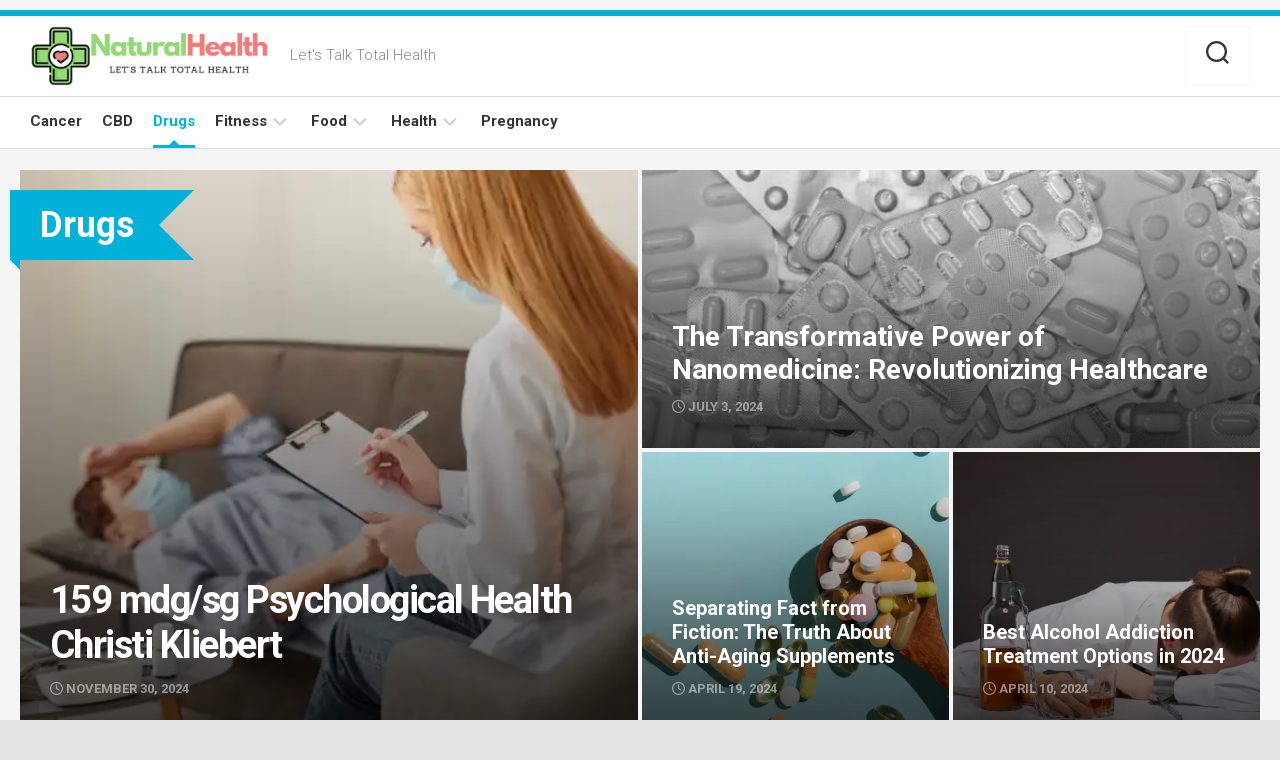

--- FILE ---
content_type: text/html; charset=UTF-8
request_url: https://www.naturalhealthscam.com/category/drugs/
body_size: 14105
content:
<!DOCTYPE html> 
<html class="no-js" lang="en-US">

<head>
	<meta charset="UTF-8">
	<meta name="viewport" content="width=device-width, initial-scale=1.0">
	<link rel="profile" href="https://gmpg.org/xfn/11">
		
	<meta name='robots' content='index, follow, max-image-preview:large, max-snippet:-1, max-video-preview:-1' />
<script>document.documentElement.className = document.documentElement.className.replace("no-js","js");</script>

	<!-- This site is optimized with the Yoast SEO plugin v26.8 - https://yoast.com/product/yoast-seo-wordpress/ -->
	<title>Drugs Archives - NaturalHealth</title>
	<link rel="canonical" href="https://www.naturalhealthscam.com/category/drugs/" />
	<link rel="next" href="https://www.naturalhealthscam.com/category/drugs/page/2/" />
	<meta property="og:locale" content="en_US" />
	<meta property="og:type" content="article" />
	<meta property="og:title" content="Drugs Archives - NaturalHealth" />
	<meta property="og:url" content="https://www.naturalhealthscam.com/category/drugs/" />
	<meta property="og:site_name" content="NaturalHealth" />
	<meta name="twitter:card" content="summary_large_image" />
	<meta name="twitter:site" content="@totallyproducts" />
	<script type="application/ld+json" class="yoast-schema-graph">{"@context":"https://schema.org","@graph":[{"@type":"CollectionPage","@id":"https://www.naturalhealthscam.com/category/drugs/","url":"https://www.naturalhealthscam.com/category/drugs/","name":"Drugs Archives - NaturalHealth","isPartOf":{"@id":"https://www.naturalhealthscam.com/#website"},"primaryImageOfPage":{"@id":"https://www.naturalhealthscam.com/category/drugs/#primaryimage"},"image":{"@id":"https://www.naturalhealthscam.com/category/drugs/#primaryimage"},"thumbnailUrl":"https://i0.wp.com/www.naturalhealthscam.com/wp-content/uploads/2024/11/159-mdg-sg-Psychological-Health-Christi-Kliebert.jpg?fit=1186%2C785&ssl=1","breadcrumb":{"@id":"https://www.naturalhealthscam.com/category/drugs/#breadcrumb"},"inLanguage":"en-US"},{"@type":"ImageObject","inLanguage":"en-US","@id":"https://www.naturalhealthscam.com/category/drugs/#primaryimage","url":"https://i0.wp.com/www.naturalhealthscam.com/wp-content/uploads/2024/11/159-mdg-sg-Psychological-Health-Christi-Kliebert.jpg?fit=1186%2C785&ssl=1","contentUrl":"https://i0.wp.com/www.naturalhealthscam.com/wp-content/uploads/2024/11/159-mdg-sg-Psychological-Health-Christi-Kliebert.jpg?fit=1186%2C785&ssl=1","width":1186,"height":785,"caption":"159 mdg/sg Psychological Health Christi Kliebert"},{"@type":"BreadcrumbList","@id":"https://www.naturalhealthscam.com/category/drugs/#breadcrumb","itemListElement":[{"@type":"ListItem","position":1,"name":"Home","item":"https://www.naturalhealthscam.com/"},{"@type":"ListItem","position":2,"name":"Drugs"}]},{"@type":"WebSite","@id":"https://www.naturalhealthscam.com/#website","url":"https://www.naturalhealthscam.com/","name":"NaturalHealth","description":"Let&#039;s Talk Total Health","publisher":{"@id":"https://www.naturalhealthscam.com/#organization"},"potentialAction":[{"@type":"SearchAction","target":{"@type":"EntryPoint","urlTemplate":"https://www.naturalhealthscam.com/?s={search_term_string}"},"query-input":{"@type":"PropertyValueSpecification","valueRequired":true,"valueName":"search_term_string"}}],"inLanguage":"en-US"},{"@type":"Organization","@id":"https://www.naturalhealthscam.com/#organization","name":"NaturalHealth","url":"https://www.naturalhealthscam.com/","logo":{"@type":"ImageObject","inLanguage":"en-US","@id":"https://www.naturalhealthscam.com/#/schema/logo/image/","url":"https://i0.wp.com/www.naturalhealthscam.com/wp-content/uploads/2024/02/cropped-NaturalHealthscam-Logo.png?fit=300%2C75&ssl=1","contentUrl":"https://i0.wp.com/www.naturalhealthscam.com/wp-content/uploads/2024/02/cropped-NaturalHealthscam-Logo.png?fit=300%2C75&ssl=1","width":300,"height":75,"caption":"NaturalHealth"},"image":{"@id":"https://www.naturalhealthscam.com/#/schema/logo/image/"},"sameAs":["https://www.facebook.com/AboutNaturalHealthProducts/","https://x.com/totallyproducts","https://www.pinterest.com/producttips/","https://www.youtube.com/channel/UCADNrOqQhyWNAEIedcefaDw"]}]}</script>
	<!-- / Yoast SEO plugin. -->


<link rel='dns-prefetch' href='//secure.gravatar.com' />
<link rel='dns-prefetch' href='//stats.wp.com' />
<link rel='dns-prefetch' href='//fonts.googleapis.com' />
<link rel='dns-prefetch' href='//v0.wordpress.com' />
<link rel='preconnect' href='//i0.wp.com' />
<style id='wp-img-auto-sizes-contain-inline-css' type='text/css'>
img:is([sizes=auto i],[sizes^="auto," i]){contain-intrinsic-size:3000px 1500px}
/*# sourceURL=wp-img-auto-sizes-contain-inline-css */
</style>

<style id='wp-emoji-styles-inline-css' type='text/css'>

	img.wp-smiley, img.emoji {
		display: inline !important;
		border: none !important;
		box-shadow: none !important;
		height: 1em !important;
		width: 1em !important;
		margin: 0 0.07em !important;
		vertical-align: -0.1em !important;
		background: none !important;
		padding: 0 !important;
	}
/*# sourceURL=wp-emoji-styles-inline-css */
</style>
<link rel='stylesheet' id='wp-block-library-css' href='https://www.naturalhealthscam.com/wp-includes/css/dist/block-library/style.min.css?ver=b4f34e1d031026dffc70d3db55e64999' type='text/css' media='all' />
<style id='global-styles-inline-css' type='text/css'>
:root{--wp--preset--aspect-ratio--square: 1;--wp--preset--aspect-ratio--4-3: 4/3;--wp--preset--aspect-ratio--3-4: 3/4;--wp--preset--aspect-ratio--3-2: 3/2;--wp--preset--aspect-ratio--2-3: 2/3;--wp--preset--aspect-ratio--16-9: 16/9;--wp--preset--aspect-ratio--9-16: 9/16;--wp--preset--color--black: #000000;--wp--preset--color--cyan-bluish-gray: #abb8c3;--wp--preset--color--white: #ffffff;--wp--preset--color--pale-pink: #f78da7;--wp--preset--color--vivid-red: #cf2e2e;--wp--preset--color--luminous-vivid-orange: #ff6900;--wp--preset--color--luminous-vivid-amber: #fcb900;--wp--preset--color--light-green-cyan: #7bdcb5;--wp--preset--color--vivid-green-cyan: #00d084;--wp--preset--color--pale-cyan-blue: #8ed1fc;--wp--preset--color--vivid-cyan-blue: #0693e3;--wp--preset--color--vivid-purple: #9b51e0;--wp--preset--gradient--vivid-cyan-blue-to-vivid-purple: linear-gradient(135deg,rgb(6,147,227) 0%,rgb(155,81,224) 100%);--wp--preset--gradient--light-green-cyan-to-vivid-green-cyan: linear-gradient(135deg,rgb(122,220,180) 0%,rgb(0,208,130) 100%);--wp--preset--gradient--luminous-vivid-amber-to-luminous-vivid-orange: linear-gradient(135deg,rgb(252,185,0) 0%,rgb(255,105,0) 100%);--wp--preset--gradient--luminous-vivid-orange-to-vivid-red: linear-gradient(135deg,rgb(255,105,0) 0%,rgb(207,46,46) 100%);--wp--preset--gradient--very-light-gray-to-cyan-bluish-gray: linear-gradient(135deg,rgb(238,238,238) 0%,rgb(169,184,195) 100%);--wp--preset--gradient--cool-to-warm-spectrum: linear-gradient(135deg,rgb(74,234,220) 0%,rgb(151,120,209) 20%,rgb(207,42,186) 40%,rgb(238,44,130) 60%,rgb(251,105,98) 80%,rgb(254,248,76) 100%);--wp--preset--gradient--blush-light-purple: linear-gradient(135deg,rgb(255,206,236) 0%,rgb(152,150,240) 100%);--wp--preset--gradient--blush-bordeaux: linear-gradient(135deg,rgb(254,205,165) 0%,rgb(254,45,45) 50%,rgb(107,0,62) 100%);--wp--preset--gradient--luminous-dusk: linear-gradient(135deg,rgb(255,203,112) 0%,rgb(199,81,192) 50%,rgb(65,88,208) 100%);--wp--preset--gradient--pale-ocean: linear-gradient(135deg,rgb(255,245,203) 0%,rgb(182,227,212) 50%,rgb(51,167,181) 100%);--wp--preset--gradient--electric-grass: linear-gradient(135deg,rgb(202,248,128) 0%,rgb(113,206,126) 100%);--wp--preset--gradient--midnight: linear-gradient(135deg,rgb(2,3,129) 0%,rgb(40,116,252) 100%);--wp--preset--font-size--small: 13px;--wp--preset--font-size--medium: 20px;--wp--preset--font-size--large: 36px;--wp--preset--font-size--x-large: 42px;--wp--preset--spacing--20: 0.44rem;--wp--preset--spacing--30: 0.67rem;--wp--preset--spacing--40: 1rem;--wp--preset--spacing--50: 1.5rem;--wp--preset--spacing--60: 2.25rem;--wp--preset--spacing--70: 3.38rem;--wp--preset--spacing--80: 5.06rem;--wp--preset--shadow--natural: 6px 6px 9px rgba(0, 0, 0, 0.2);--wp--preset--shadow--deep: 12px 12px 50px rgba(0, 0, 0, 0.4);--wp--preset--shadow--sharp: 6px 6px 0px rgba(0, 0, 0, 0.2);--wp--preset--shadow--outlined: 6px 6px 0px -3px rgb(255, 255, 255), 6px 6px rgb(0, 0, 0);--wp--preset--shadow--crisp: 6px 6px 0px rgb(0, 0, 0);}:where(.is-layout-flex){gap: 0.5em;}:where(.is-layout-grid){gap: 0.5em;}body .is-layout-flex{display: flex;}.is-layout-flex{flex-wrap: wrap;align-items: center;}.is-layout-flex > :is(*, div){margin: 0;}body .is-layout-grid{display: grid;}.is-layout-grid > :is(*, div){margin: 0;}:where(.wp-block-columns.is-layout-flex){gap: 2em;}:where(.wp-block-columns.is-layout-grid){gap: 2em;}:where(.wp-block-post-template.is-layout-flex){gap: 1.25em;}:where(.wp-block-post-template.is-layout-grid){gap: 1.25em;}.has-black-color{color: var(--wp--preset--color--black) !important;}.has-cyan-bluish-gray-color{color: var(--wp--preset--color--cyan-bluish-gray) !important;}.has-white-color{color: var(--wp--preset--color--white) !important;}.has-pale-pink-color{color: var(--wp--preset--color--pale-pink) !important;}.has-vivid-red-color{color: var(--wp--preset--color--vivid-red) !important;}.has-luminous-vivid-orange-color{color: var(--wp--preset--color--luminous-vivid-orange) !important;}.has-luminous-vivid-amber-color{color: var(--wp--preset--color--luminous-vivid-amber) !important;}.has-light-green-cyan-color{color: var(--wp--preset--color--light-green-cyan) !important;}.has-vivid-green-cyan-color{color: var(--wp--preset--color--vivid-green-cyan) !important;}.has-pale-cyan-blue-color{color: var(--wp--preset--color--pale-cyan-blue) !important;}.has-vivid-cyan-blue-color{color: var(--wp--preset--color--vivid-cyan-blue) !important;}.has-vivid-purple-color{color: var(--wp--preset--color--vivid-purple) !important;}.has-black-background-color{background-color: var(--wp--preset--color--black) !important;}.has-cyan-bluish-gray-background-color{background-color: var(--wp--preset--color--cyan-bluish-gray) !important;}.has-white-background-color{background-color: var(--wp--preset--color--white) !important;}.has-pale-pink-background-color{background-color: var(--wp--preset--color--pale-pink) !important;}.has-vivid-red-background-color{background-color: var(--wp--preset--color--vivid-red) !important;}.has-luminous-vivid-orange-background-color{background-color: var(--wp--preset--color--luminous-vivid-orange) !important;}.has-luminous-vivid-amber-background-color{background-color: var(--wp--preset--color--luminous-vivid-amber) !important;}.has-light-green-cyan-background-color{background-color: var(--wp--preset--color--light-green-cyan) !important;}.has-vivid-green-cyan-background-color{background-color: var(--wp--preset--color--vivid-green-cyan) !important;}.has-pale-cyan-blue-background-color{background-color: var(--wp--preset--color--pale-cyan-blue) !important;}.has-vivid-cyan-blue-background-color{background-color: var(--wp--preset--color--vivid-cyan-blue) !important;}.has-vivid-purple-background-color{background-color: var(--wp--preset--color--vivid-purple) !important;}.has-black-border-color{border-color: var(--wp--preset--color--black) !important;}.has-cyan-bluish-gray-border-color{border-color: var(--wp--preset--color--cyan-bluish-gray) !important;}.has-white-border-color{border-color: var(--wp--preset--color--white) !important;}.has-pale-pink-border-color{border-color: var(--wp--preset--color--pale-pink) !important;}.has-vivid-red-border-color{border-color: var(--wp--preset--color--vivid-red) !important;}.has-luminous-vivid-orange-border-color{border-color: var(--wp--preset--color--luminous-vivid-orange) !important;}.has-luminous-vivid-amber-border-color{border-color: var(--wp--preset--color--luminous-vivid-amber) !important;}.has-light-green-cyan-border-color{border-color: var(--wp--preset--color--light-green-cyan) !important;}.has-vivid-green-cyan-border-color{border-color: var(--wp--preset--color--vivid-green-cyan) !important;}.has-pale-cyan-blue-border-color{border-color: var(--wp--preset--color--pale-cyan-blue) !important;}.has-vivid-cyan-blue-border-color{border-color: var(--wp--preset--color--vivid-cyan-blue) !important;}.has-vivid-purple-border-color{border-color: var(--wp--preset--color--vivid-purple) !important;}.has-vivid-cyan-blue-to-vivid-purple-gradient-background{background: var(--wp--preset--gradient--vivid-cyan-blue-to-vivid-purple) !important;}.has-light-green-cyan-to-vivid-green-cyan-gradient-background{background: var(--wp--preset--gradient--light-green-cyan-to-vivid-green-cyan) !important;}.has-luminous-vivid-amber-to-luminous-vivid-orange-gradient-background{background: var(--wp--preset--gradient--luminous-vivid-amber-to-luminous-vivid-orange) !important;}.has-luminous-vivid-orange-to-vivid-red-gradient-background{background: var(--wp--preset--gradient--luminous-vivid-orange-to-vivid-red) !important;}.has-very-light-gray-to-cyan-bluish-gray-gradient-background{background: var(--wp--preset--gradient--very-light-gray-to-cyan-bluish-gray) !important;}.has-cool-to-warm-spectrum-gradient-background{background: var(--wp--preset--gradient--cool-to-warm-spectrum) !important;}.has-blush-light-purple-gradient-background{background: var(--wp--preset--gradient--blush-light-purple) !important;}.has-blush-bordeaux-gradient-background{background: var(--wp--preset--gradient--blush-bordeaux) !important;}.has-luminous-dusk-gradient-background{background: var(--wp--preset--gradient--luminous-dusk) !important;}.has-pale-ocean-gradient-background{background: var(--wp--preset--gradient--pale-ocean) !important;}.has-electric-grass-gradient-background{background: var(--wp--preset--gradient--electric-grass) !important;}.has-midnight-gradient-background{background: var(--wp--preset--gradient--midnight) !important;}.has-small-font-size{font-size: var(--wp--preset--font-size--small) !important;}.has-medium-font-size{font-size: var(--wp--preset--font-size--medium) !important;}.has-large-font-size{font-size: var(--wp--preset--font-size--large) !important;}.has-x-large-font-size{font-size: var(--wp--preset--font-size--x-large) !important;}
/*# sourceURL=global-styles-inline-css */
</style>

<style id='classic-theme-styles-inline-css' type='text/css'>
/*! This file is auto-generated */
.wp-block-button__link{color:#fff;background-color:#32373c;border-radius:9999px;box-shadow:none;text-decoration:none;padding:calc(.667em + 2px) calc(1.333em + 2px);font-size:1.125em}.wp-block-file__button{background:#32373c;color:#fff;text-decoration:none}
/*# sourceURL=/wp-includes/css/classic-themes.min.css */
</style>
<link rel='stylesheet' id='dashicons-css' href='https://www.naturalhealthscam.com/wp-includes/css/dashicons.min.css?ver=b4f34e1d031026dffc70d3db55e64999' type='text/css' media='all' />
<link rel='stylesheet' id='admin-bar-css' href='https://www.naturalhealthscam.com/wp-includes/css/admin-bar.min.css?ver=b4f34e1d031026dffc70d3db55e64999' type='text/css' media='all' />
<style id='admin-bar-inline-css' type='text/css'>

    /* Hide CanvasJS credits for P404 charts specifically */
    #p404RedirectChart .canvasjs-chart-credit {
        display: none !important;
    }
    
    #p404RedirectChart canvas {
        border-radius: 6px;
    }

    .p404-redirect-adminbar-weekly-title {
        font-weight: bold;
        font-size: 14px;
        color: #fff;
        margin-bottom: 6px;
    }

    #wpadminbar #wp-admin-bar-p404_free_top_button .ab-icon:before {
        content: "\f103";
        color: #dc3545;
        top: 3px;
    }
    
    #wp-admin-bar-p404_free_top_button .ab-item {
        min-width: 80px !important;
        padding: 0px !important;
    }
    
    /* Ensure proper positioning and z-index for P404 dropdown */
    .p404-redirect-adminbar-dropdown-wrap { 
        min-width: 0; 
        padding: 0;
        position: static !important;
    }
    
    #wpadminbar #wp-admin-bar-p404_free_top_button_dropdown {
        position: static !important;
    }
    
    #wpadminbar #wp-admin-bar-p404_free_top_button_dropdown .ab-item {
        padding: 0 !important;
        margin: 0 !important;
    }
    
    .p404-redirect-dropdown-container {
        min-width: 340px;
        padding: 18px 18px 12px 18px;
        background: #23282d !important;
        color: #fff;
        border-radius: 12px;
        box-shadow: 0 8px 32px rgba(0,0,0,0.25);
        margin-top: 10px;
        position: relative !important;
        z-index: 999999 !important;
        display: block !important;
        border: 1px solid #444;
    }
    
    /* Ensure P404 dropdown appears on hover */
    #wpadminbar #wp-admin-bar-p404_free_top_button .p404-redirect-dropdown-container { 
        display: none !important;
    }
    
    #wpadminbar #wp-admin-bar-p404_free_top_button:hover .p404-redirect-dropdown-container { 
        display: block !important;
    }
    
    #wpadminbar #wp-admin-bar-p404_free_top_button:hover #wp-admin-bar-p404_free_top_button_dropdown .p404-redirect-dropdown-container {
        display: block !important;
    }
    
    .p404-redirect-card {
        background: #2c3338;
        border-radius: 8px;
        padding: 18px 18px 12px 18px;
        box-shadow: 0 2px 8px rgba(0,0,0,0.07);
        display: flex;
        flex-direction: column;
        align-items: flex-start;
        border: 1px solid #444;
    }
    
    .p404-redirect-btn {
        display: inline-block;
        background: #dc3545;
        color: #fff !important;
        font-weight: bold;
        padding: 5px 22px;
        border-radius: 8px;
        text-decoration: none;
        font-size: 17px;
        transition: background 0.2s, box-shadow 0.2s;
        margin-top: 8px;
        box-shadow: 0 2px 8px rgba(220,53,69,0.15);
        text-align: center;
        line-height: 1.6;
    }
    
    .p404-redirect-btn:hover {
        background: #c82333;
        color: #fff !important;
        box-shadow: 0 4px 16px rgba(220,53,69,0.25);
    }
    
    /* Prevent conflicts with other admin bar dropdowns */
    #wpadminbar .ab-top-menu > li:hover > .ab-item,
    #wpadminbar .ab-top-menu > li.hover > .ab-item {
        z-index: auto;
    }
    
    #wpadminbar #wp-admin-bar-p404_free_top_button:hover > .ab-item {
        z-index: 999998 !important;
    }
    

			.admin-bar {
				position: inherit !important;
				top: auto !important;
			}
			.admin-bar .goog-te-banner-frame {
				top: 32px !important
			}
			@media screen and (max-width: 782px) {
				.admin-bar .goog-te-banner-frame {
					top: 46px !important;
				}
			}
			@media screen and (max-width: 480px) {
				.admin-bar .goog-te-banner-frame {
					position: absolute;
				}
			}
		
/*# sourceURL=admin-bar-inline-css */
</style>
<link rel='stylesheet' id='contact-form-7-css' href='https://www.naturalhealthscam.com/wp-content/plugins/contact-form-7/includes/css/styles.css?ver=6.1.4' type='text/css' media='all' />
<link rel='stylesheet' id='agnar-style-css' href='https://www.naturalhealthscam.com/wp-content/themes/agnar/style.css?ver=b4f34e1d031026dffc70d3db55e64999' type='text/css' media='all' />
<style id='agnar-style-inline-css' type='text/css'>
body { font-family: "Roboto", Arial, sans-serif; }

/*# sourceURL=agnar-style-inline-css */
</style>
<link rel='stylesheet' id='agnar-responsive-css' href='https://www.naturalhealthscam.com/wp-content/themes/agnar/responsive.css?ver=b4f34e1d031026dffc70d3db55e64999' type='text/css' media='all' />
<link rel='stylesheet' id='agnar-font-awesome-css' href='https://www.naturalhealthscam.com/wp-content/themes/agnar/fonts/all.min.css?ver=b4f34e1d031026dffc70d3db55e64999' type='text/css' media='all' />
<link rel='stylesheet' id='roboto-css' href='//fonts.googleapis.com/css?family=Roboto%3A400%2C300italic%2C300%2C400italic%2C700&#038;subset=latin%2Clatin-ext&#038;ver=6.9' type='text/css' media='all' />
<link rel='stylesheet' id='recent-posts-widget-with-thumbnails-public-style-css' href='https://www.naturalhealthscam.com/wp-content/plugins/recent-posts-widget-with-thumbnails/public.css?ver=7.1.1' type='text/css' media='all' />
<style id='quads-styles-inline-css' type='text/css'>

    .quads-location ins.adsbygoogle {
        background: transparent !important;
    }.quads-location .quads_rotator_img{ opacity:1 !important;}
    .quads.quads_ad_container { display: grid; grid-template-columns: auto; grid-gap: 10px; padding: 10px; }
    .grid_image{animation: fadeIn 0.5s;-webkit-animation: fadeIn 0.5s;-moz-animation: fadeIn 0.5s;
        -o-animation: fadeIn 0.5s;-ms-animation: fadeIn 0.5s;}
    .quads-ad-label { font-size: 12px; text-align: center; color: #333;}
    .quads_click_impression { display: none;} .quads-location, .quads-ads-space{max-width:100%;} @media only screen and (max-width: 480px) { .quads-ads-space, .penci-builder-element .quads-ads-space{max-width:340px;}}
/*# sourceURL=quads-styles-inline-css */
</style>
<script type="text/javascript" src="https://www.naturalhealthscam.com/wp-includes/js/jquery/jquery.min.js?ver=3.7.1" id="jquery-core-js"></script>
<script type="text/javascript" src="https://www.naturalhealthscam.com/wp-includes/js/jquery/jquery-migrate.min.js?ver=3.4.1" id="jquery-migrate-js"></script>
<script type="text/javascript" id="seo-automated-link-building-js-extra">
/* <![CDATA[ */
var seoAutomatedLinkBuilding = {"ajaxUrl":"https://www.naturalhealthscam.com/wp-admin/admin-ajax.php"};
//# sourceURL=seo-automated-link-building-js-extra
/* ]]> */
</script>
<script type="text/javascript" src="https://www.naturalhealthscam.com/wp-content/plugins/seo-automated-link-building/js/seo-automated-link-building.js?ver=b4f34e1d031026dffc70d3db55e64999" id="seo-automated-link-building-js"></script>
<script type="text/javascript" src="https://www.naturalhealthscam.com/wp-content/themes/agnar/js/jquery.flexslider.min.js?ver=b4f34e1d031026dffc70d3db55e64999" id="agnar-flexslider-js"></script>
<link rel="https://api.w.org/" href="https://www.naturalhealthscam.com/wp-json/" /><link rel="alternate" title="JSON" type="application/json" href="https://www.naturalhealthscam.com/wp-json/wp/v2/categories/77" /><link rel="EditURI" type="application/rsd+xml" title="RSD" href="https://www.naturalhealthscam.com/xmlrpc.php?rsd" />
<meta name="google-site-verification" content="9XI1fm8xKZ7Z5Ivz9kdhaE8M0QRKxAVa9Rsa0U9qmac" />
<meta name="google-site-verification" content="34ElTFUIOx4lfIAmkbHhhGqrMpH4V8S_Xu7f8mF6ZAY" />

<script async src="https://pagead2.googlesyndication.com/pagead/js/adsbygoogle.js?client=ca-pub-9943318045657188"
     crossorigin="anonymous"></script>

	<style>img#wpstats{display:none}</style>
		<script>document.cookie = 'quads_browser_width='+screen.width;</script><link rel="icon" href="https://i0.wp.com/www.naturalhealthscam.com/wp-content/uploads/2024/02/cropped-NaturalHealthscam-Icon.png?fit=32%2C32&#038;ssl=1" sizes="32x32" />
<link rel="icon" href="https://i0.wp.com/www.naturalhealthscam.com/wp-content/uploads/2024/02/cropped-NaturalHealthscam-Icon.png?fit=192%2C192&#038;ssl=1" sizes="192x192" />
<link rel="apple-touch-icon" href="https://i0.wp.com/www.naturalhealthscam.com/wp-content/uploads/2024/02/cropped-NaturalHealthscam-Icon.png?fit=180%2C180&#038;ssl=1" />
<meta name="msapplication-TileImage" content="https://i0.wp.com/www.naturalhealthscam.com/wp-content/uploads/2024/02/cropped-NaturalHealthscam-Icon.png?fit=270%2C270&#038;ssl=1" />
<style id="kirki-inline-styles"></style></head>

<body data-rsssl=1 class="archive category category-drugs category-77 wp-custom-logo wp-theme-agnar col-2cl full-width logged-out">


<a class="skip-link screen-reader-text" href="#page">Skip to content</a>

<div id="wrapper">

	<header id="header">
		
				
				
					<div id="header-ads">
				<div class="container-inner">
									</div><!--/#header-ads-->
			</div><!--/.container-inner-->
				
		<div id="header-sticky">
			
			<div id="header-content">
				<div class="container-inner">
					<div class="group pad">
						<p class="site-title"><a href="https://www.naturalhealthscam.com/" rel="home"><img src="https://i0.wp.com/www.naturalhealthscam.com/wp-content/uploads/2024/02/cropped-NaturalHealthscam-Logo.png?fit=300%2C75&#038;ssl=1" alt="NaturalHealth"></a></p>
													<p class="site-description">Let&#039;s Talk Total Health</p>
												
													<ul class="social-links"></ul>												
													<div class="container">
								<div class="search-trap-focus">
									<button class="toggle-search">
										<svg class="svg-icon" id="svg-search" aria-hidden="true" role="img" focusable="false" xmlns="http://www.w3.org/2000/svg" width="23" height="23" viewBox="0 0 23 23"><path d="M38.710696,48.0601792 L43,52.3494831 L41.3494831,54 L37.0601792,49.710696 C35.2632422,51.1481185 32.9839107,52.0076499 30.5038249,52.0076499 C24.7027226,52.0076499 20,47.3049272 20,41.5038249 C20,35.7027226 24.7027226,31 30.5038249,31 C36.3049272,31 41.0076499,35.7027226 41.0076499,41.5038249 C41.0076499,43.9839107 40.1481185,46.2632422 38.710696,48.0601792 Z M36.3875844,47.1716785 C37.8030221,45.7026647 38.6734666,43.7048964 38.6734666,41.5038249 C38.6734666,36.9918565 35.0157934,33.3341833 30.5038249,33.3341833 C25.9918565,33.3341833 22.3341833,36.9918565 22.3341833,41.5038249 C22.3341833,46.0157934 25.9918565,49.6734666 30.5038249,49.6734666 C32.7048964,49.6734666 34.7026647,48.8030221 36.1716785,47.3875844 C36.2023931,47.347638 36.2360451,47.3092237 36.2726343,47.2726343 C36.3092237,47.2360451 36.347638,47.2023931 36.3875844,47.1716785 Z" transform="translate(-20 -31)"></path></svg>
										<svg class="svg-icon" id="svg-close" aria-hidden="true" role="img" focusable="false" xmlns="http://www.w3.org/2000/svg" width="23" height="23" viewBox="0 0 16 16"><polygon fill="" fill-rule="evenodd" points="6.852 7.649 .399 1.195 1.445 .149 7.899 6.602 14.352 .149 15.399 1.195 8.945 7.649 15.399 14.102 14.352 15.149 7.899 8.695 1.445 15.149 .399 14.102"></polygon></svg>
									</button>
									<div class="search-expand">
										<div class="search-expand-inner">
											<form method="get" class="searchform themeform" action="https://www.naturalhealthscam.com/">
	<div>
		<input type="text" class="search" name="s" onblur="if(this.value=='')this.value='To search type and hit enter';" onfocus="if(this.value=='To search type and hit enter')this.value='';" value="To search type and hit enter" />
	</div>
</form>										</div>
									</div>
								</div>
							</div><!--/.container-->
												
					</div>
				</div>
			</div><!--/#header-content-->	
			
		</div><!--/#header-sticky-->	
		
					<div id="wrap-nav-header" class="wrap-nav">
				<div class="container-inner">
							<nav id="nav-header-nav" class="main-navigation nav-menu">
			<button class="menu-toggle" aria-controls="primary-menu" aria-expanded="false">
				<span class="screen-reader-text">Expand Menu</span><div class="menu-toggle-icon"><span></span><span></span><span></span></div>			</button>
			<div class="menu-category-menu-container"><ul id="nav-header" class="menu"><li id="menu-item-16060" class="menu-item menu-item-type-taxonomy menu-item-object-category menu-item-16060"><span class="menu-item-wrapper"><a href="https://www.naturalhealthscam.com/category/cancer/">Cancer</a></span></li>
<li id="menu-item-16061" class="menu-item menu-item-type-taxonomy menu-item-object-category menu-item-16061"><span class="menu-item-wrapper"><a href="https://www.naturalhealthscam.com/category/cbd/">CBD</a></span></li>
<li id="menu-item-16062" class="menu-item menu-item-type-taxonomy menu-item-object-category current-menu-item menu-item-16062"><span class="menu-item-wrapper"><a href="https://www.naturalhealthscam.com/category/drugs/" aria-current="page"><span class="screen-reader-text">Current Page: </span>Drugs</a></span></li>
<li id="menu-item-13693" class="menu-item menu-item-type-taxonomy menu-item-object-category menu-item-has-children menu-item-13693"><span class="menu-item-wrapper has-arrow"><a href="https://www.naturalhealthscam.com/category/fitness/">Fitness</a><button onClick="alxMediaMenu.toggleItem(this)"><span class="screen-reader-text">Toggle Child Menu</span><svg class="svg-icon" aria-hidden="true" role="img" focusable="false" xmlns="http://www.w3.org/2000/svg" width="14" height="8" viewBox="0 0 20 12"><polygon fill="" fill-rule="evenodd" points="1319.899 365.778 1327.678 358 1329.799 360.121 1319.899 370.021 1310 360.121 1312.121 358" transform="translate(-1310 -358)"></polygon></svg></button></span>
<ul class="sub-menu">
	<li id="menu-item-16063" class="menu-item menu-item-type-taxonomy menu-item-object-category menu-item-16063"><span class="menu-item-wrapper"><a href="https://www.naturalhealthscam.com/category/men-fitness/">Men Fitness</a></span></li>
	<li id="menu-item-16064" class="menu-item menu-item-type-taxonomy menu-item-object-category menu-item-16064"><span class="menu-item-wrapper"><a href="https://www.naturalhealthscam.com/category/women-fitness/">Women Fitness</a></span></li>
</ul>
</li>
<li id="menu-item-16065" class="menu-item menu-item-type-taxonomy menu-item-object-category menu-item-has-children menu-item-16065"><span class="menu-item-wrapper has-arrow"><a href="https://www.naturalhealthscam.com/category/food/">Food</a><button onClick="alxMediaMenu.toggleItem(this)"><span class="screen-reader-text">Toggle Child Menu</span><svg class="svg-icon" aria-hidden="true" role="img" focusable="false" xmlns="http://www.w3.org/2000/svg" width="14" height="8" viewBox="0 0 20 12"><polygon fill="" fill-rule="evenodd" points="1319.899 365.778 1327.678 358 1329.799 360.121 1319.899 370.021 1310 360.121 1312.121 358" transform="translate(-1310 -358)"></polygon></svg></button></span>
<ul class="sub-menu">
	<li id="menu-item-16066" class="menu-item menu-item-type-taxonomy menu-item-object-category menu-item-16066"><span class="menu-item-wrapper"><a href="https://www.naturalhealthscam.com/category/health-food-store/">Health Food Store</a></span></li>
</ul>
</li>
<li id="menu-item-5596" class="menu-item menu-item-type-taxonomy menu-item-object-category menu-item-has-children menu-item-5596"><span class="menu-item-wrapper has-arrow"><a href="https://www.naturalhealthscam.com/category/health/">Health</a><button onClick="alxMediaMenu.toggleItem(this)"><span class="screen-reader-text">Toggle Child Menu</span><svg class="svg-icon" aria-hidden="true" role="img" focusable="false" xmlns="http://www.w3.org/2000/svg" width="14" height="8" viewBox="0 0 20 12"><polygon fill="" fill-rule="evenodd" points="1319.899 365.778 1327.678 358 1329.799 360.121 1319.899 370.021 1310 360.121 1312.121 358" transform="translate(-1310 -358)"></polygon></svg></button></span>
<ul class="sub-menu">
	<li id="menu-item-16067" class="menu-item menu-item-type-taxonomy menu-item-object-category menu-item-16067"><span class="menu-item-wrapper"><a href="https://www.naturalhealthscam.com/category/eyes-care/">Eyes Care</a></span></li>
	<li id="menu-item-16068" class="menu-item menu-item-type-taxonomy menu-item-object-category menu-item-16068"><span class="menu-item-wrapper"><a href="https://www.naturalhealthscam.com/category/hair-care/">Hair Care</a></span></li>
	<li id="menu-item-16070" class="menu-item menu-item-type-taxonomy menu-item-object-category menu-item-16070"><span class="menu-item-wrapper"><a href="https://www.naturalhealthscam.com/category/teeth-care/">Teeth Care</a></span></li>
	<li id="menu-item-16069" class="menu-item menu-item-type-taxonomy menu-item-object-category menu-item-16069"><span class="menu-item-wrapper"><a href="https://www.naturalhealthscam.com/category/skin-care/">Skin Care</a></span></li>
	<li id="menu-item-5593" class="menu-item menu-item-type-taxonomy menu-item-object-category menu-item-5593"><span class="menu-item-wrapper"><a href="https://www.naturalhealthscam.com/category/weight-loss/">Weight Loss</a></span></li>
</ul>
</li>
<li id="menu-item-11742" class="menu-item menu-item-type-taxonomy menu-item-object-category menu-item-11742"><span class="menu-item-wrapper"><a href="https://www.naturalhealthscam.com/category/pregnancy/">Pregnancy</a></span></li>
</ul></div>		</nav>
						</div>
			</div>
				
		
	</header><!--/#header-->
	
	<div id="page">

<div class="container-inner">
	<div class="featured-posts group featured-count-4">
		<div class="featured-item" style="background-image:url('https://i0.wp.com/www.naturalhealthscam.com/wp-content/uploads/2024/11/159-mdg-sg-Psychological-Health-Christi-Kliebert.jpg?resize=860%2C483&#038;ssl=1');">
				<a class="featured-link" href="https://www.naturalhealthscam.com/159-mdg-sg-psychological-health-christi-kliebert/" rel="bookmark">159 mdg/sg Psychological Health Christi Kliebert</a>
	<div class="featured-content">
		<h3 class="featured-title">159 mdg/sg Psychological Health Christi Kliebert</h3>
		<div class="featured-date"><i class="far fa-clock"></i> November 30, 2024</div>
	</div>
		
</div><div class="featured-item" style="background-image:url('https://i0.wp.com/www.naturalhealthscam.com/wp-content/uploads/2024/07/Nanomedicine-1.jpg?resize=576%2C323&#038;ssl=1');">
				<a class="featured-link" href="https://www.naturalhealthscam.com/transformative-power-of-nanomedicine/" rel="bookmark">The Transformative Power of Nanomedicine: Revolutionizing Healthcare</a>
	<div class="featured-content">
		<h3 class="featured-title">The Transformative Power of Nanomedicine: Revolutionizing Healthcare</h3>
		<div class="featured-date"><i class="far fa-clock"></i> July 3, 2024</div>
	</div>
		
</div><div class="featured-item" style="background-image:url('https://i0.wp.com/www.naturalhealthscam.com/wp-content/uploads/2024/01/The-Truth-About-Anti-Aging-Supplements.jpg?resize=860%2C483&#038;ssl=1');">
				<a class="featured-link" href="https://www.naturalhealthscam.com/the-top-7-anti-aging-supplements/" rel="bookmark">Separating Fact from Fiction: The Truth About Anti-Aging Supplements</a>
	<div class="featured-content">
		<h3 class="featured-title">Separating Fact from Fiction: The Truth About Anti-Aging Supplements</h3>
		<div class="featured-date"><i class="far fa-clock"></i> April 19, 2024</div>
	</div>
		
</div><div class="featured-item" style="background-image:url('https://i0.wp.com/www.naturalhealthscam.com/wp-content/uploads/2024/01/Best-Alcohol-Addiction-Treatment-Options.jpg?resize=860%2C483&#038;ssl=1');">
				<a class="featured-link" href="https://www.naturalhealthscam.com/alcohol-addiction-treatment/" rel="bookmark">Best Alcohol Addiction Treatment Options in 2024</a>
	<div class="featured-content">
		<h3 class="featured-title">Best Alcohol Addiction Treatment Options in 2024</h3>
		<div class="featured-date"><i class="far fa-clock"></i> April 10, 2024</div>
	</div>
		
</div>		<div class="featured-category-title"><span>Drugs</span></div>
	</div>
</div><!--/.container-inner-->
<div class="clear"></div>

<div class="container-inner">
	<div class="flex-wrapper">
		<div class="flex-group flex-left">
		
					<div class="category-splitter"></div>
				
							
							<ul class="grid-contain">
											
<li class="flex-item">

	<article id="post-19564" class="group post-19564 post type-post status-publish format-standard has-post-thumbnail hentry category-drugs">	
		<div class="post-inner post-hover">
			
			<div class="post-thumbnail">
				<a href="https://www.naturalhealthscam.com/drug-and-health-screening/">
											<img width="284" height="159" src="https://i0.wp.com/www.naturalhealthscam.com/wp-content/uploads/2024/03/image.jpg?resize=284%2C159&amp;ssl=1" class="attachment-agnar-medium size-agnar-medium wp-post-image" alt="Drug and Health Screenings" decoding="async" data-attachment-id="19566" data-permalink="https://www.naturalhealthscam.com/drug-and-health-screening/image-335/" data-orig-file="https://i0.wp.com/www.naturalhealthscam.com/wp-content/uploads/2024/03/image.jpg?fit=284%2C177&amp;ssl=1" data-orig-size="284,177" data-comments-opened="0" data-image-meta="{&quot;aperture&quot;:&quot;0&quot;,&quot;credit&quot;:&quot;&quot;,&quot;camera&quot;:&quot;&quot;,&quot;caption&quot;:&quot;&quot;,&quot;created_timestamp&quot;:&quot;0&quot;,&quot;copyright&quot;:&quot;&quot;,&quot;focal_length&quot;:&quot;0&quot;,&quot;iso&quot;:&quot;0&quot;,&quot;shutter_speed&quot;:&quot;0&quot;,&quot;title&quot;:&quot;&quot;,&quot;orientation&quot;:&quot;0&quot;}" data-image-title="image" data-image-description="" data-image-caption="" data-medium-file="https://i0.wp.com/www.naturalhealthscam.com/wp-content/uploads/2024/03/image.jpg?fit=284%2C177&amp;ssl=1" data-large-file="https://i0.wp.com/www.naturalhealthscam.com/wp-content/uploads/2024/03/image.jpg?fit=284%2C177&amp;ssl=1" />																								</a>
								
			</div><!--/.post-thumbnail-->
				
			<div class="post-content">
			
				<h2 class="post-title">
					<a href="https://www.naturalhealthscam.com/drug-and-health-screening/" rel="bookmark">The Vital Role of Drug and Health Screening in Ensuring Workplace Safety</a>
				</h2><!--/.post-title-->
				
				<ul class="post-meta group">
					<li><a href="https://www.naturalhealthscam.com/category/drugs/" rel="category tag">Drugs</a></li>
					<li><i class="far fa-clock"></i>March 11, 2024</li>
				</ul><!--/.post-meta-->
				
								
									<a href="https://www.naturalhealthscam.com/author/admin/"><img alt='' src='https://secure.gravatar.com/avatar/05b05c05a4cb2bf64fef38f590dddc8c7cf75f4a5f2f02758dc52569a11079bd?s=64&#038;d=mm&#038;r=g' srcset='https://secure.gravatar.com/avatar/05b05c05a4cb2bf64fef38f590dddc8c7cf75f4a5f2f02758dc52569a11079bd?s=128&#038;d=mm&#038;r=g 2x' class='avatar avatar-64 photo' height='64' width='64' decoding='async'/></a>
								
									<div class="format-circle"><a href=""><i class="fa"></i></a></div>
								
			</div><!--/.post-content-->

		</div><!--/.post-inner-->	
	</article><!--/.post-->

</li>											
<li class="flex-item">

	<article id="post-19576" class="group post-19576 post type-post status-publish format-standard has-post-thumbnail hentry category-drugs">	
		<div class="post-inner post-hover">
			
			<div class="post-thumbnail">
				<a href="https://www.naturalhealthscam.com/medical-supervision-in-addiction-recovery/">
											<img width="520" height="292" src="https://i0.wp.com/www.naturalhealthscam.com/wp-content/uploads/2024/03/image-1.jpg?resize=520%2C292&amp;ssl=1" class="attachment-agnar-medium size-agnar-medium wp-post-image" alt="Medical Supervision in Addiction Recovery" decoding="async" fetchpriority="high" data-attachment-id="19577" data-permalink="https://www.naturalhealthscam.com/medical-supervision-in-addiction-recovery/image-336/" data-orig-file="https://i0.wp.com/www.naturalhealthscam.com/wp-content/uploads/2024/03/image-1.jpg?fit=900%2C600&amp;ssl=1" data-orig-size="900,600" data-comments-opened="0" data-image-meta="{&quot;aperture&quot;:&quot;0&quot;,&quot;credit&quot;:&quot;&quot;,&quot;camera&quot;:&quot;&quot;,&quot;caption&quot;:&quot;&quot;,&quot;created_timestamp&quot;:&quot;0&quot;,&quot;copyright&quot;:&quot;&quot;,&quot;focal_length&quot;:&quot;0&quot;,&quot;iso&quot;:&quot;0&quot;,&quot;shutter_speed&quot;:&quot;0&quot;,&quot;title&quot;:&quot;&quot;,&quot;orientation&quot;:&quot;0&quot;}" data-image-title="image" data-image-description="" data-image-caption="" data-medium-file="https://i0.wp.com/www.naturalhealthscam.com/wp-content/uploads/2024/03/image-1.jpg?fit=300%2C200&amp;ssl=1" data-large-file="https://i0.wp.com/www.naturalhealthscam.com/wp-content/uploads/2024/03/image-1.jpg?fit=720%2C480&amp;ssl=1" />																								</a>
								
			</div><!--/.post-thumbnail-->
				
			<div class="post-content">
			
				<h2 class="post-title">
					<a href="https://www.naturalhealthscam.com/medical-supervision-in-addiction-recovery/" rel="bookmark">Understanding the Role of Medical Supervision in Addiction Recovery</a>
				</h2><!--/.post-title-->
				
				<ul class="post-meta group">
					<li><a href="https://www.naturalhealthscam.com/category/drugs/" rel="category tag">Drugs</a></li>
					<li><i class="far fa-clock"></i>March 11, 2024</li>
				</ul><!--/.post-meta-->
				
								
									<a href="https://www.naturalhealthscam.com/author/admin/"><img alt='' src='https://secure.gravatar.com/avatar/05b05c05a4cb2bf64fef38f590dddc8c7cf75f4a5f2f02758dc52569a11079bd?s=64&#038;d=mm&#038;r=g' srcset='https://secure.gravatar.com/avatar/05b05c05a4cb2bf64fef38f590dddc8c7cf75f4a5f2f02758dc52569a11079bd?s=128&#038;d=mm&#038;r=g 2x' class='avatar avatar-64 photo' height='64' width='64' decoding='async'/></a>
								
									<div class="format-circle"><a href=""><i class="fa"></i></a></div>
								
			</div><!--/.post-content-->

		</div><!--/.post-inner-->	
	</article><!--/.post-->

</li>											
<li class="flex-item">

	<article id="post-19585" class="group post-19585 post type-post status-publish format-standard has-post-thumbnail hentry category-drugs">	
		<div class="post-inner post-hover">
			
			<div class="post-thumbnail">
				<a href="https://www.naturalhealthscam.com/role-of-pharmacists/">
											<img width="520" height="292" src="https://i0.wp.com/www.naturalhealthscam.com/wp-content/uploads/2024/03/Pharmacists-1.jpg?resize=520%2C292&amp;ssl=1" class="attachment-agnar-medium size-agnar-medium wp-post-image" alt="Role of Pharmacists" decoding="async" data-attachment-id="19586" data-permalink="https://www.naturalhealthscam.com/role-of-pharmacists/pharmacists-1/" data-orig-file="https://i0.wp.com/www.naturalhealthscam.com/wp-content/uploads/2024/03/Pharmacists-1.jpg?fit=598%2C397&amp;ssl=1" data-orig-size="598,397" data-comments-opened="0" data-image-meta="{&quot;aperture&quot;:&quot;0&quot;,&quot;credit&quot;:&quot;&quot;,&quot;camera&quot;:&quot;&quot;,&quot;caption&quot;:&quot;&quot;,&quot;created_timestamp&quot;:&quot;0&quot;,&quot;copyright&quot;:&quot;&quot;,&quot;focal_length&quot;:&quot;0&quot;,&quot;iso&quot;:&quot;0&quot;,&quot;shutter_speed&quot;:&quot;0&quot;,&quot;title&quot;:&quot;&quot;,&quot;orientation&quot;:&quot;0&quot;}" data-image-title="Role of Pharmacists" data-image-description="" data-image-caption="" data-medium-file="https://i0.wp.com/www.naturalhealthscam.com/wp-content/uploads/2024/03/Pharmacists-1.jpg?fit=300%2C199&amp;ssl=1" data-large-file="https://i0.wp.com/www.naturalhealthscam.com/wp-content/uploads/2024/03/Pharmacists-1.jpg?fit=598%2C397&amp;ssl=1" />																								</a>
								
			</div><!--/.post-thumbnail-->
				
			<div class="post-content">
			
				<h2 class="post-title">
					<a href="https://www.naturalhealthscam.com/role-of-pharmacists/" rel="bookmark">The Role of Pharmacists in Ensuring Medication</a>
				</h2><!--/.post-title-->
				
				<ul class="post-meta group">
					<li><a href="https://www.naturalhealthscam.com/category/drugs/" rel="category tag">Drugs</a></li>
					<li><i class="far fa-clock"></i>March 11, 2024</li>
				</ul><!--/.post-meta-->
				
								
									<a href="https://www.naturalhealthscam.com/author/sarah-williams/"><img alt='' src='https://secure.gravatar.com/avatar/cfcbd60494d1ac7219f24450d61272c3bea975b2b910d65a39a96e4660365acc?s=64&#038;d=mm&#038;r=g' srcset='https://secure.gravatar.com/avatar/cfcbd60494d1ac7219f24450d61272c3bea975b2b910d65a39a96e4660365acc?s=128&#038;d=mm&#038;r=g 2x' class='avatar avatar-64 photo' height='64' width='64' decoding='async'/></a>
								
									<div class="format-circle"><a href=""><i class="fa"></i></a></div>
								
			</div><!--/.post-content-->

		</div><!--/.post-inner-->	
	</article><!--/.post-->

</li>											
<li class="flex-item">

	<article id="post-19513" class="group post-19513 post type-post status-publish format-standard has-post-thumbnail hentry category-drugs">	
		<div class="post-inner post-hover">
			
			<div class="post-thumbnail">
				<a href="https://www.naturalhealthscam.com/opioid-addiction-mental-health/">
											<img width="520" height="292" src="https://i0.wp.com/www.naturalhealthscam.com/wp-content/uploads/2024/02/Opioid-Addiction1.jpg?resize=520%2C292&amp;ssl=1" class="attachment-agnar-medium size-agnar-medium wp-post-image" alt="Opioid Addiction" decoding="async" data-attachment-id="19514" data-permalink="https://www.naturalhealthscam.com/opioid-addiction-mental-health/opioid-addiction1/" data-orig-file="https://i0.wp.com/www.naturalhealthscam.com/wp-content/uploads/2024/02/Opioid-Addiction1.jpg?fit=648%2C432&amp;ssl=1" data-orig-size="648,432" data-comments-opened="0" data-image-meta="{&quot;aperture&quot;:&quot;0&quot;,&quot;credit&quot;:&quot;&quot;,&quot;camera&quot;:&quot;&quot;,&quot;caption&quot;:&quot;&quot;,&quot;created_timestamp&quot;:&quot;0&quot;,&quot;copyright&quot;:&quot;&quot;,&quot;focal_length&quot;:&quot;0&quot;,&quot;iso&quot;:&quot;0&quot;,&quot;shutter_speed&quot;:&quot;0&quot;,&quot;title&quot;:&quot;&quot;,&quot;orientation&quot;:&quot;0&quot;}" data-image-title="Opioid Addiction" data-image-description="" data-image-caption="" data-medium-file="https://i0.wp.com/www.naturalhealthscam.com/wp-content/uploads/2024/02/Opioid-Addiction1.jpg?fit=300%2C200&amp;ssl=1" data-large-file="https://i0.wp.com/www.naturalhealthscam.com/wp-content/uploads/2024/02/Opioid-Addiction1.jpg?fit=648%2C432&amp;ssl=1" />																								</a>
								
			</div><!--/.post-thumbnail-->
				
			<div class="post-content">
			
				<h2 class="post-title">
					<a href="https://www.naturalhealthscam.com/opioid-addiction-mental-health/" rel="bookmark">Opioid Addiction and Its Impact on Mental Health</a>
				</h2><!--/.post-title-->
				
				<ul class="post-meta group">
					<li><a href="https://www.naturalhealthscam.com/category/drugs/" rel="category tag">Drugs</a></li>
					<li><i class="far fa-clock"></i>March 11, 2024</li>
				</ul><!--/.post-meta-->
				
								
									<a href="https://www.naturalhealthscam.com/author/sarah-williams/"><img alt='' src='https://secure.gravatar.com/avatar/cfcbd60494d1ac7219f24450d61272c3bea975b2b910d65a39a96e4660365acc?s=64&#038;d=mm&#038;r=g' srcset='https://secure.gravatar.com/avatar/cfcbd60494d1ac7219f24450d61272c3bea975b2b910d65a39a96e4660365acc?s=128&#038;d=mm&#038;r=g 2x' class='avatar avatar-64 photo' height='64' width='64' decoding='async'/></a>
								
									<div class="format-circle"><a href=""><i class="fa"></i></a></div>
								
			</div><!--/.post-content-->

		</div><!--/.post-inner-->	
	</article><!--/.post-->

</li>											
<li class="flex-item">

	<article id="post-19386" class="group post-19386 post type-post status-publish format-standard has-post-thumbnail hentry category-drugs">	
		<div class="post-inner post-hover">
			
			<div class="post-thumbnail">
				<a href="https://www.naturalhealthscam.com/medications-online/">
											<img width="520" height="292" src="https://i0.wp.com/www.naturalhealthscam.com/wp-content/uploads/2024/02/medications-1.jpg?resize=520%2C292&amp;ssl=1" class="attachment-agnar-medium size-agnar-medium wp-post-image" alt="Medications Online" decoding="async" data-attachment-id="19387" data-permalink="https://www.naturalhealthscam.com/medications-online/medications-1/" data-orig-file="https://i0.wp.com/www.naturalhealthscam.com/wp-content/uploads/2024/02/medications-1.jpg?fit=595%2C396&amp;ssl=1" data-orig-size="595,396" data-comments-opened="0" data-image-meta="{&quot;aperture&quot;:&quot;0&quot;,&quot;credit&quot;:&quot;&quot;,&quot;camera&quot;:&quot;&quot;,&quot;caption&quot;:&quot;&quot;,&quot;created_timestamp&quot;:&quot;0&quot;,&quot;copyright&quot;:&quot;&quot;,&quot;focal_length&quot;:&quot;0&quot;,&quot;iso&quot;:&quot;0&quot;,&quot;shutter_speed&quot;:&quot;0&quot;,&quot;title&quot;:&quot;&quot;,&quot;orientation&quot;:&quot;0&quot;}" data-image-title="Medications Online" data-image-description="" data-image-caption="" data-medium-file="https://i0.wp.com/www.naturalhealthscam.com/wp-content/uploads/2024/02/medications-1.jpg?fit=300%2C200&amp;ssl=1" data-large-file="https://i0.wp.com/www.naturalhealthscam.com/wp-content/uploads/2024/02/medications-1.jpg?fit=595%2C396&amp;ssl=1" />																								</a>
								
			</div><!--/.post-thumbnail-->
				
			<div class="post-content">
			
				<h2 class="post-title">
					<a href="https://www.naturalhealthscam.com/medications-online/" rel="bookmark">Tips for Buying Medications Online</a>
				</h2><!--/.post-title-->
				
				<ul class="post-meta group">
					<li><a href="https://www.naturalhealthscam.com/category/drugs/" rel="category tag">Drugs</a></li>
					<li><i class="far fa-clock"></i>February 3, 2024</li>
				</ul><!--/.post-meta-->
				
								
									<a href="https://www.naturalhealthscam.com/author/sarah-williams/"><img alt='' src='https://secure.gravatar.com/avatar/cfcbd60494d1ac7219f24450d61272c3bea975b2b910d65a39a96e4660365acc?s=64&#038;d=mm&#038;r=g' srcset='https://secure.gravatar.com/avatar/cfcbd60494d1ac7219f24450d61272c3bea975b2b910d65a39a96e4660365acc?s=128&#038;d=mm&#038;r=g 2x' class='avatar avatar-64 photo' height='64' width='64' decoding='async'/></a>
								
									<div class="format-circle"><a href=""><i class="fa"></i></a></div>
								
			</div><!--/.post-content-->

		</div><!--/.post-inner-->	
	</article><!--/.post-->

</li>											
<li class="flex-item">

	<article id="post-19329" class="group post-19329 post type-post status-publish format-standard has-post-thumbnail hentry category-drugs">	
		<div class="post-inner post-hover">
			
			<div class="post-thumbnail">
				<a href="https://www.naturalhealthscam.com/does-rehab-for-drugs-and-alcohol-really-work/">
											<img width="258" height="145" src="https://i0.wp.com/www.naturalhealthscam.com/wp-content/uploads/2024/01/images-1.jpg?resize=258%2C145&amp;ssl=1" class="attachment-agnar-medium size-agnar-medium wp-post-image" alt="Rehab for Drugs and Alcohol" decoding="async" data-attachment-id="19330" data-permalink="https://www.naturalhealthscam.com/does-rehab-for-drugs-and-alcohol-really-work/images-116/" data-orig-file="https://i0.wp.com/www.naturalhealthscam.com/wp-content/uploads/2024/01/images-1.jpg?fit=347%2C145&amp;ssl=1" data-orig-size="347,145" data-comments-opened="0" data-image-meta="{&quot;aperture&quot;:&quot;0&quot;,&quot;credit&quot;:&quot;&quot;,&quot;camera&quot;:&quot;&quot;,&quot;caption&quot;:&quot;&quot;,&quot;created_timestamp&quot;:&quot;0&quot;,&quot;copyright&quot;:&quot;&quot;,&quot;focal_length&quot;:&quot;0&quot;,&quot;iso&quot;:&quot;0&quot;,&quot;shutter_speed&quot;:&quot;0&quot;,&quot;title&quot;:&quot;&quot;,&quot;orientation&quot;:&quot;0&quot;}" data-image-title="images" data-image-description="" data-image-caption="" data-medium-file="https://i0.wp.com/www.naturalhealthscam.com/wp-content/uploads/2024/01/images-1.jpg?fit=300%2C125&amp;ssl=1" data-large-file="https://i0.wp.com/www.naturalhealthscam.com/wp-content/uploads/2024/01/images-1.jpg?fit=347%2C145&amp;ssl=1" />																								</a>
								
			</div><!--/.post-thumbnail-->
				
			<div class="post-content">
			
				<h2 class="post-title">
					<a href="https://www.naturalhealthscam.com/does-rehab-for-drugs-and-alcohol-really-work/" rel="bookmark">Does Rehab for Drugs and Alcohol Really Work?</a>
				</h2><!--/.post-title-->
				
				<ul class="post-meta group">
					<li><a href="https://www.naturalhealthscam.com/category/drugs/" rel="category tag">Drugs</a></li>
					<li><i class="far fa-clock"></i>January 22, 2024</li>
				</ul><!--/.post-meta-->
				
								
									<a href="https://www.naturalhealthscam.com/author/admin/"><img alt='' src='https://secure.gravatar.com/avatar/05b05c05a4cb2bf64fef38f590dddc8c7cf75f4a5f2f02758dc52569a11079bd?s=64&#038;d=mm&#038;r=g' srcset='https://secure.gravatar.com/avatar/05b05c05a4cb2bf64fef38f590dddc8c7cf75f4a5f2f02758dc52569a11079bd?s=128&#038;d=mm&#038;r=g 2x' class='avatar avatar-64 photo' height='64' width='64' decoding='async'/></a>
								
									<div class="format-circle"><a href=""><i class="fa"></i></a></div>
								
			</div><!--/.post-content-->

		</div><!--/.post-inner-->	
	</article><!--/.post-->

</li>											
<li class="flex-item">

	<article id="post-19251" class="group post-19251 post type-post status-publish format-standard has-post-thumbnail hentry category-drugs">	
		<div class="post-inner post-hover">
			
			<div class="post-thumbnail">
				<a href="https://www.naturalhealthscam.com/7-signs-its-time-to-seek-help-from-an-addiction-center/">
											<img width="275" height="154" src="https://i0.wp.com/www.naturalhealthscam.com/wp-content/uploads/2024/01/image-1.jpg?resize=275%2C154&amp;ssl=1" class="attachment-agnar-medium size-agnar-medium wp-post-image" alt="Addiction Center" decoding="async" data-attachment-id="19252" data-permalink="https://www.naturalhealthscam.com/7-signs-its-time-to-seek-help-from-an-addiction-center/image-324/" data-orig-file="https://i0.wp.com/www.naturalhealthscam.com/wp-content/uploads/2024/01/image-1.jpg?fit=275%2C183&amp;ssl=1" data-orig-size="275,183" data-comments-opened="0" data-image-meta="{&quot;aperture&quot;:&quot;0&quot;,&quot;credit&quot;:&quot;&quot;,&quot;camera&quot;:&quot;&quot;,&quot;caption&quot;:&quot;&quot;,&quot;created_timestamp&quot;:&quot;0&quot;,&quot;copyright&quot;:&quot;&quot;,&quot;focal_length&quot;:&quot;0&quot;,&quot;iso&quot;:&quot;0&quot;,&quot;shutter_speed&quot;:&quot;0&quot;,&quot;title&quot;:&quot;&quot;,&quot;orientation&quot;:&quot;0&quot;}" data-image-title="image" data-image-description="" data-image-caption="" data-medium-file="https://i0.wp.com/www.naturalhealthscam.com/wp-content/uploads/2024/01/image-1.jpg?fit=275%2C183&amp;ssl=1" data-large-file="https://i0.wp.com/www.naturalhealthscam.com/wp-content/uploads/2024/01/image-1.jpg?fit=275%2C183&amp;ssl=1" />																								</a>
								
			</div><!--/.post-thumbnail-->
				
			<div class="post-content">
			
				<h2 class="post-title">
					<a href="https://www.naturalhealthscam.com/7-signs-its-time-to-seek-help-from-an-addiction-center/" rel="bookmark">7 Signs It&#8217;s Time To Seek Help From An Addiction Center</a>
				</h2><!--/.post-title-->
				
				<ul class="post-meta group">
					<li><a href="https://www.naturalhealthscam.com/category/drugs/" rel="category tag">Drugs</a></li>
					<li><i class="far fa-clock"></i>January 4, 2024</li>
				</ul><!--/.post-meta-->
				
								
									<a href="https://www.naturalhealthscam.com/author/admin/"><img alt='' src='https://secure.gravatar.com/avatar/05b05c05a4cb2bf64fef38f590dddc8c7cf75f4a5f2f02758dc52569a11079bd?s=64&#038;d=mm&#038;r=g' srcset='https://secure.gravatar.com/avatar/05b05c05a4cb2bf64fef38f590dddc8c7cf75f4a5f2f02758dc52569a11079bd?s=128&#038;d=mm&#038;r=g 2x' class='avatar avatar-64 photo' height='64' width='64' decoding='async'/></a>
								
									<div class="format-circle"><a href=""><i class="fa"></i></a></div>
								
			</div><!--/.post-content-->

		</div><!--/.post-inner-->	
	</article><!--/.post-->

</li>											
<li class="flex-item">

	<article id="post-19231" class="group post-19231 post type-post status-publish format-standard has-post-thumbnail hentry category-drugs">	
		<div class="post-inner post-hover">
			
			<div class="post-thumbnail">
				<a href="https://www.naturalhealthscam.com/benefits-of-using-steroids/">
											<img width="520" height="292" src="https://i0.wp.com/www.naturalhealthscam.com/wp-content/uploads/2024/01/Benefits-of-Using-Steroids.jpg?resize=520%2C292&amp;ssl=1" class="attachment-agnar-medium size-agnar-medium wp-post-image" alt="Benefits of Using Steroids" decoding="async" data-attachment-id="19232" data-permalink="https://www.naturalhealthscam.com/benefits-of-using-steroids/benefits-of-using-steroids/" data-orig-file="https://i0.wp.com/www.naturalhealthscam.com/wp-content/uploads/2024/01/Benefits-of-Using-Steroids.jpg?fit=640%2C427&amp;ssl=1" data-orig-size="640,427" data-comments-opened="0" data-image-meta="{&quot;aperture&quot;:&quot;0&quot;,&quot;credit&quot;:&quot;&quot;,&quot;camera&quot;:&quot;&quot;,&quot;caption&quot;:&quot;&quot;,&quot;created_timestamp&quot;:&quot;0&quot;,&quot;copyright&quot;:&quot;&quot;,&quot;focal_length&quot;:&quot;0&quot;,&quot;iso&quot;:&quot;0&quot;,&quot;shutter_speed&quot;:&quot;0&quot;,&quot;title&quot;:&quot;&quot;,&quot;orientation&quot;:&quot;0&quot;}" data-image-title="Benefits of Using Steroids" data-image-description="" data-image-caption="" data-medium-file="https://i0.wp.com/www.naturalhealthscam.com/wp-content/uploads/2024/01/Benefits-of-Using-Steroids.jpg?fit=300%2C200&amp;ssl=1" data-large-file="https://i0.wp.com/www.naturalhealthscam.com/wp-content/uploads/2024/01/Benefits-of-Using-Steroids.jpg?fit=640%2C427&amp;ssl=1" />																								</a>
								
			</div><!--/.post-thumbnail-->
				
			<div class="post-content">
			
				<h2 class="post-title">
					<a href="https://www.naturalhealthscam.com/benefits-of-using-steroids/" rel="bookmark">5 Benefits of Using Steroids</a>
				</h2><!--/.post-title-->
				
				<ul class="post-meta group">
					<li><a href="https://www.naturalhealthscam.com/category/drugs/" rel="category tag">Drugs</a></li>
					<li><i class="far fa-clock"></i>January 2, 2024</li>
				</ul><!--/.post-meta-->
				
								
									<a href="https://www.naturalhealthscam.com/author/sarah-williams/"><img alt='' src='https://secure.gravatar.com/avatar/cfcbd60494d1ac7219f24450d61272c3bea975b2b910d65a39a96e4660365acc?s=64&#038;d=mm&#038;r=g' srcset='https://secure.gravatar.com/avatar/cfcbd60494d1ac7219f24450d61272c3bea975b2b910d65a39a96e4660365acc?s=128&#038;d=mm&#038;r=g 2x' class='avatar avatar-64 photo' height='64' width='64' decoding='async'/></a>
								
									<div class="format-circle"><a href=""><i class="fa"></i></a></div>
								
			</div><!--/.post-content-->

		</div><!--/.post-inner-->	
	</article><!--/.post-->

</li>											
<li class="flex-item">

	<article id="post-18689" class="group post-18689 post type-post status-publish format-standard has-post-thumbnail hentry category-drugs">	
		<div class="post-inner post-hover">
			
			<div class="post-thumbnail">
				<a href="https://www.naturalhealthscam.com/selecting-pharmacy/">
											<img width="403" height="226" src="https://i0.wp.com/www.naturalhealthscam.com/wp-content/uploads/2023/09/Selecting-a-Pharmacy.jpg?resize=403%2C226&amp;ssl=1" class="attachment-agnar-medium size-agnar-medium wp-post-image" alt="Selecting Pharmacy" decoding="async" data-attachment-id="18690" data-permalink="https://www.naturalhealthscam.com/selecting-pharmacy/selecting-a-pharmacy/" data-orig-file="https://i0.wp.com/www.naturalhealthscam.com/wp-content/uploads/2023/09/Selecting-a-Pharmacy.jpg?fit=403%2C268&amp;ssl=1" data-orig-size="403,268" data-comments-opened="0" data-image-meta="{&quot;aperture&quot;:&quot;0&quot;,&quot;credit&quot;:&quot;&quot;,&quot;camera&quot;:&quot;&quot;,&quot;caption&quot;:&quot;&quot;,&quot;created_timestamp&quot;:&quot;0&quot;,&quot;copyright&quot;:&quot;&quot;,&quot;focal_length&quot;:&quot;0&quot;,&quot;iso&quot;:&quot;0&quot;,&quot;shutter_speed&quot;:&quot;0&quot;,&quot;title&quot;:&quot;&quot;,&quot;orientation&quot;:&quot;0&quot;}" data-image-title="Selecting Pharmacy" data-image-description="" data-image-caption="" data-medium-file="https://i0.wp.com/www.naturalhealthscam.com/wp-content/uploads/2023/09/Selecting-a-Pharmacy.jpg?fit=300%2C200&amp;ssl=1" data-large-file="https://i0.wp.com/www.naturalhealthscam.com/wp-content/uploads/2023/09/Selecting-a-Pharmacy.jpg?fit=403%2C268&amp;ssl=1" />																								</a>
								
			</div><!--/.post-thumbnail-->
				
			<div class="post-content">
			
				<h2 class="post-title">
					<a href="https://www.naturalhealthscam.com/selecting-pharmacy/" rel="bookmark">What To Do When Selecting a Pharmacy</a>
				</h2><!--/.post-title-->
				
				<ul class="post-meta group">
					<li><a href="https://www.naturalhealthscam.com/category/drugs/" rel="category tag">Drugs</a></li>
					<li><i class="far fa-clock"></i>September 28, 2023</li>
				</ul><!--/.post-meta-->
				
								
									<a href="https://www.naturalhealthscam.com/author/sarah-williams/"><img alt='' src='https://secure.gravatar.com/avatar/cfcbd60494d1ac7219f24450d61272c3bea975b2b910d65a39a96e4660365acc?s=64&#038;d=mm&#038;r=g' srcset='https://secure.gravatar.com/avatar/cfcbd60494d1ac7219f24450d61272c3bea975b2b910d65a39a96e4660365acc?s=128&#038;d=mm&#038;r=g 2x' class='avatar avatar-64 photo' height='64' width='64' decoding='async'/></a>
								
									<div class="format-circle"><a href=""><i class="fa"></i></a></div>
								
			</div><!--/.post-content-->

		</div><!--/.post-inner-->	
	</article><!--/.post-->

</li>									</ul><!--/.grid-contain-->
						
									<nav class="pagination group">
			<ul class="group">
			<li class="prev left"></li>
			<li class="next right"><a href="https://www.naturalhealthscam.com/category/drugs/page/2/" >Next Page &raquo;</a></li>
		</ul>
	</nav><!--/.pagination-->

						
			
		</div><!--/.flex-group-->
		
	
<div class="flex-group flex-right">
	<div class="sidebar s1">

				
				
		<div id="search-4" class="widget widget_search"><form method="get" class="searchform themeform" action="https://www.naturalhealthscam.com/">
	<div>
		<input type="text" class="search" name="s" onblur="if(this.value=='')this.value='To search type and hit enter';" onfocus="if(this.value=='To search type and hit enter')this.value='';" value="To search type and hit enter" />
	</div>
</form></div><div id="recent-posts-widget-with-thumbnails-4" class="widget recent-posts-widget-with-thumbnails">
<div id="rpwwt-recent-posts-widget-with-thumbnails-4" class="rpwwt-widget">
<h3 class="group"><span>Reader&#8217;s Choice</span></h3>
	<ul>
		<li><a href="https://www.naturalhealthscam.com/kidneys-support-whole-body/"><img width="75" height="42" src="https://i0.wp.com/www.naturalhealthscam.com/wp-content/uploads/2026/01/How-Your-Kidneys-Support-1.jpg?fit=75%2C42&amp;ssl=1" class="attachment-75x75 size-75x75 wp-post-image" alt="How Your Kidneys Support Whole Body Health as You Age" decoding="async" srcset="https://i0.wp.com/www.naturalhealthscam.com/wp-content/uploads/2026/01/How-Your-Kidneys-Support-1.jpg?w=596&amp;ssl=1 596w, https://i0.wp.com/www.naturalhealthscam.com/wp-content/uploads/2026/01/How-Your-Kidneys-Support-1.jpg?resize=300%2C169&amp;ssl=1 300w, https://i0.wp.com/www.naturalhealthscam.com/wp-content/uploads/2026/01/How-Your-Kidneys-Support-1.jpg?resize=520%2C292&amp;ssl=1 520w, https://i0.wp.com/www.naturalhealthscam.com/wp-content/uploads/2026/01/How-Your-Kidneys-Support-1.jpg?resize=860%2C483&amp;ssl=1 860w" sizes="(max-width: 75px) 100vw, 75px" data-attachment-id="20760" data-permalink="https://www.naturalhealthscam.com/kidneys-support-whole-body/how-your-kidneys-support-1/" data-orig-file="https://i0.wp.com/www.naturalhealthscam.com/wp-content/uploads/2026/01/How-Your-Kidneys-Support-1.jpg?fit=596%2C335&amp;ssl=1" data-orig-size="596,335" data-comments-opened="0" data-image-meta="{&quot;aperture&quot;:&quot;0&quot;,&quot;credit&quot;:&quot;&quot;,&quot;camera&quot;:&quot;&quot;,&quot;caption&quot;:&quot;&quot;,&quot;created_timestamp&quot;:&quot;0&quot;,&quot;copyright&quot;:&quot;&quot;,&quot;focal_length&quot;:&quot;0&quot;,&quot;iso&quot;:&quot;0&quot;,&quot;shutter_speed&quot;:&quot;0&quot;,&quot;title&quot;:&quot;&quot;,&quot;orientation&quot;:&quot;0&quot;}" data-image-title="How Your Kidneys Support Whole Body Health as You Age" data-image-description="" data-image-caption="" data-medium-file="https://i0.wp.com/www.naturalhealthscam.com/wp-content/uploads/2026/01/How-Your-Kidneys-Support-1.jpg?fit=300%2C169&amp;ssl=1" data-large-file="https://i0.wp.com/www.naturalhealthscam.com/wp-content/uploads/2026/01/How-Your-Kidneys-Support-1.jpg?fit=596%2C335&amp;ssl=1" /><span class="rpwwt-post-title">How Your Kidneys Support Whole Body Health as You Age</span></a></li>
		<li><a href="https://www.naturalhealthscam.com/a-new-look-at-wellness-the-rise-of-advanced-aesthetic-healthcare/"><span class="rpwwt-post-title">A New Look at Wellness: The Rise of Advanced Aesthetic Healthcare</span></a></li>
		<li><a href="https://www.naturalhealthscam.com/a-guide-to-cannabinoid-products-quality-legality-and-effects/"><img width="75" height="50" src="https://i0.wp.com/www.naturalhealthscam.com/wp-content/uploads/2024/03/What-is-Hexahydrocannabinol-1.jpg?fit=75%2C50&amp;ssl=1" class="attachment-75x75 size-75x75 wp-post-image" alt="What is Hexahydrocannabinol" decoding="async" srcset="https://i0.wp.com/www.naturalhealthscam.com/wp-content/uploads/2024/03/What-is-Hexahydrocannabinol-1.jpg?w=526&amp;ssl=1 526w, https://i0.wp.com/www.naturalhealthscam.com/wp-content/uploads/2024/03/What-is-Hexahydrocannabinol-1.jpg?resize=300%2C200&amp;ssl=1 300w" sizes="(max-width: 75px) 100vw, 75px" data-attachment-id="20365" data-permalink="https://www.naturalhealthscam.com/hexahydrocannabinol/what-is-hexahydrocannabinol-1/" data-orig-file="https://i0.wp.com/www.naturalhealthscam.com/wp-content/uploads/2024/03/What-is-Hexahydrocannabinol-1.jpg?fit=526%2C351&amp;ssl=1" data-orig-size="526,351" data-comments-opened="0" data-image-meta="{&quot;aperture&quot;:&quot;0&quot;,&quot;credit&quot;:&quot;&quot;,&quot;camera&quot;:&quot;&quot;,&quot;caption&quot;:&quot;&quot;,&quot;created_timestamp&quot;:&quot;0&quot;,&quot;copyright&quot;:&quot;&quot;,&quot;focal_length&quot;:&quot;0&quot;,&quot;iso&quot;:&quot;0&quot;,&quot;shutter_speed&quot;:&quot;0&quot;,&quot;title&quot;:&quot;&quot;,&quot;orientation&quot;:&quot;0&quot;}" data-image-title="What is Hexahydrocannabinol" data-image-description="" data-image-caption="" data-medium-file="https://i0.wp.com/www.naturalhealthscam.com/wp-content/uploads/2024/03/What-is-Hexahydrocannabinol-1.jpg?fit=300%2C200&amp;ssl=1" data-large-file="https://i0.wp.com/www.naturalhealthscam.com/wp-content/uploads/2024/03/What-is-Hexahydrocannabinol-1.jpg?fit=526%2C351&amp;ssl=1" /><span class="rpwwt-post-title">A Guide to Cannabinoid Products: Quality, Legality, and Effects</span></a></li>
		<li><a href="https://www.naturalhealthscam.com/practical-weight-management-support/"><img width="75" height="50" src="https://i0.wp.com/www.naturalhealthscam.com/wp-content/uploads/2025/12/Weight-Management-1.jpg?fit=75%2C50&amp;ssl=1" class="attachment-75x75 size-75x75 wp-post-image" alt="Practical Weight-Management Support" decoding="async" srcset="https://i0.wp.com/www.naturalhealthscam.com/wp-content/uploads/2025/12/Weight-Management-1.jpg?w=720&amp;ssl=1 720w, https://i0.wp.com/www.naturalhealthscam.com/wp-content/uploads/2025/12/Weight-Management-1.jpg?resize=300%2C200&amp;ssl=1 300w" sizes="(max-width: 75px) 100vw, 75px" data-attachment-id="20748" data-permalink="https://www.naturalhealthscam.com/practical-weight-management-support/weight-management-1/" data-orig-file="https://i0.wp.com/www.naturalhealthscam.com/wp-content/uploads/2025/12/Weight-Management-1.jpg?fit=720%2C480&amp;ssl=1" data-orig-size="720,480" data-comments-opened="0" data-image-meta="{&quot;aperture&quot;:&quot;0&quot;,&quot;credit&quot;:&quot;&quot;,&quot;camera&quot;:&quot;&quot;,&quot;caption&quot;:&quot;&quot;,&quot;created_timestamp&quot;:&quot;0&quot;,&quot;copyright&quot;:&quot;&quot;,&quot;focal_length&quot;:&quot;0&quot;,&quot;iso&quot;:&quot;0&quot;,&quot;shutter_speed&quot;:&quot;0&quot;,&quot;title&quot;:&quot;&quot;,&quot;orientation&quot;:&quot;0&quot;}" data-image-title="Practical Weight-Management Support" data-image-description="" data-image-caption="" data-medium-file="https://i0.wp.com/www.naturalhealthscam.com/wp-content/uploads/2025/12/Weight-Management-1.jpg?fit=300%2C200&amp;ssl=1" data-large-file="https://i0.wp.com/www.naturalhealthscam.com/wp-content/uploads/2025/12/Weight-Management-1.jpg?fit=720%2C480&amp;ssl=1" /><span class="rpwwt-post-title">Wegovy: Understanding Benefits, Risks, and Practical Weight-Management Support</span></a></li>
		<li><a href="https://www.naturalhealthscam.com/pfas-exposure-symptoms-explained-when-to-worry-and-why/"><img width="75" height="42" src="https://i0.wp.com/www.naturalhealthscam.com/wp-content/uploads/2025/09/image.jpg?fit=75%2C42&amp;ssl=1" class="attachment-75x75 size-75x75 wp-post-image" alt="PFAS exposure symptoms" decoding="async" srcset="https://i0.wp.com/www.naturalhealthscam.com/wp-content/uploads/2025/09/image.jpg?w=299&amp;ssl=1 299w, https://i0.wp.com/www.naturalhealthscam.com/wp-content/uploads/2025/09/image.jpg?resize=520%2C292&amp;ssl=1 520w, https://i0.wp.com/www.naturalhealthscam.com/wp-content/uploads/2025/09/image.jpg?resize=860%2C483&amp;ssl=1 860w" sizes="(max-width: 75px) 100vw, 75px" data-attachment-id="20701" data-permalink="https://www.naturalhealthscam.com/pfas-exposure-symptoms-explained-when-to-worry-and-why/image-359/" data-orig-file="https://i0.wp.com/www.naturalhealthscam.com/wp-content/uploads/2025/09/image.jpg?fit=299%2C168&amp;ssl=1" data-orig-size="299,168" data-comments-opened="0" data-image-meta="{&quot;aperture&quot;:&quot;0&quot;,&quot;credit&quot;:&quot;&quot;,&quot;camera&quot;:&quot;&quot;,&quot;caption&quot;:&quot;&quot;,&quot;created_timestamp&quot;:&quot;0&quot;,&quot;copyright&quot;:&quot;&quot;,&quot;focal_length&quot;:&quot;0&quot;,&quot;iso&quot;:&quot;0&quot;,&quot;shutter_speed&quot;:&quot;0&quot;,&quot;title&quot;:&quot;&quot;,&quot;orientation&quot;:&quot;0&quot;}" data-image-title="image" data-image-description="" data-image-caption="" data-medium-file="https://i0.wp.com/www.naturalhealthscam.com/wp-content/uploads/2025/09/image.jpg?fit=299%2C168&amp;ssl=1" data-large-file="https://i0.wp.com/www.naturalhealthscam.com/wp-content/uploads/2025/09/image.jpg?fit=299%2C168&amp;ssl=1" /><span class="rpwwt-post-title">PFAS Exposure Symptoms Explained: When to Worry and Why</span></a></li>
	</ul>
</div><!-- .rpwwt-widget -->
</div><div id="nav_menu-5" class="widget widget_nav_menu"><h3 class="group"><span>Our Pages</span></h3><div class="menu-footer-menu-container"><ul id="menu-footer-menu" class="menu"><li id="menu-item-19428" class="menu-item menu-item-type-custom menu-item-object-custom menu-item-home menu-item-19428"><a href="https://www.naturalhealthscam.com/">Home</a></li>
<li id="menu-item-19429" class="menu-item menu-item-type-post_type menu-item-object-page menu-item-19429"><a href="https://www.naturalhealthscam.com/about-us/">About Us</a></li>
<li id="menu-item-19430" class="menu-item menu-item-type-post_type menu-item-object-page menu-item-19430"><a href="https://www.naturalhealthscam.com/contact-us/">Contact Us</a></li>
<li id="menu-item-19431" class="menu-item menu-item-type-post_type menu-item-object-page menu-item-19431"><a href="https://www.naturalhealthscam.com/disclaimer/">Disclaimer</a></li>
<li id="menu-item-19432" class="menu-item menu-item-type-post_type menu-item-object-page menu-item-19432"><a href="https://www.naturalhealthscam.com/privacy-policy/">Privacy Policy</a></li>
</ul></div></div>		
	</div><!--/.sidebar-->
</div>


	</div><!--/.flex-wrapper-->
</div><!--/.container-inner-->

	</div><!--/#page-->
	<div class="clear"></div>
	<footer id="footer">
	
				<div id="footer-ads">
			<div class="container-inner">
							</div><!--/.container-inner-->
		</div><!--/#footer-ads-->
					
				
					<div id="wrap-nav-footer" class="wrap-nav">
				<div class="container-inner">
						<nav id="nav-footer-nav" class="main-navigation nav-menu">
			<button class="menu-toggle" aria-controls="primary-menu" aria-expanded="false">
				<span class="screen-reader-text">Expand Menu</span><div class="menu-toggle-icon"><span></span><span></span><span></span></div>			</button>
			<div class="menu-footer-menu-container"><ul id="nav-footer" class="menu"><li class="menu-item menu-item-type-custom menu-item-object-custom menu-item-home menu-item-19428"><span class="menu-item-wrapper"><a href="https://www.naturalhealthscam.com/">Home</a></span></li>
<li class="menu-item menu-item-type-post_type menu-item-object-page menu-item-19429"><span class="menu-item-wrapper"><a href="https://www.naturalhealthscam.com/about-us/">About Us</a></span></li>
<li class="menu-item menu-item-type-post_type menu-item-object-page menu-item-19430"><span class="menu-item-wrapper"><a href="https://www.naturalhealthscam.com/contact-us/">Contact Us</a></span></li>
<li class="menu-item menu-item-type-post_type menu-item-object-page menu-item-19431"><span class="menu-item-wrapper"><a href="https://www.naturalhealthscam.com/disclaimer/">Disclaimer</a></span></li>
<li class="menu-item menu-item-type-post_type menu-item-object-page menu-item-19432"><span class="menu-item-wrapper"><a href="https://www.naturalhealthscam.com/privacy-policy/">Privacy Policy</a></span></li>
</ul></div>		</nav>
						</div>
			</div>
				
		<div class="container" id="footer-bottom">
			<div class="container-inner">
				
				<a id="back-to-top" href="#"><i class="fas fa-angle-up"></i></a>
				
				<div class="pad group">
					
					<div class="grid one-half">
						
												
						<div id="copyright">
															<p>NaturalHealth &copy; 2026. All Rights Reserved.</p>
													</div><!--/#copyright-->
						
												
					</div>
					
					<div class="grid one-half last">	
													<ul class="social-links"></ul>											</div>
				
				</div><!--/.pad-->
				
			</div><!--/.container-inner-->
		</div><!--/.container-->
		
	</footer><!--/#footer-->
	
</div><!--/#wrapper-->

<script type="speculationrules">
{"prefetch":[{"source":"document","where":{"and":[{"href_matches":"/*"},{"not":{"href_matches":["/wp-*.php","/wp-admin/*","/wp-content/uploads/*","/wp-content/*","/wp-content/plugins/*","/wp-content/themes/agnar/*","/*\\?(.+)"]}},{"not":{"selector_matches":"a[rel~=\"nofollow\"]"}},{"not":{"selector_matches":".no-prefetch, .no-prefetch a"}}]},"eagerness":"conservative"}]}
</script>
<!-- HFCM by 99 Robots - Snippet # 1: optimize -->
<script>
	document.addEventListener("DOMContentLoaded", function(){
		let divc = document.querySelectorAll('div[style]');
		for (let i = 0, len = divc.length; i < len; i++) {
			let actdisplay = window.getComputedStyle(divc[i], null).display;
			let actclear = window.getComputedStyle(divc[i], null).clear;

			if(actdisplay == 'block' && actclear == 'both') {
				divc[i].remove();
	}
		}
			});
</script>

<!-- /end HFCM by 99 Robots -->
	<div style="display:none">
			<div class="grofile-hash-map-f755b3994827988869f9c6ab15592d4e">
		</div>
		<div class="grofile-hash-map-563c2c3861aa8cf104e83444768ce6a7">
		</div>
		</div>
			<script>
	/(trident|msie)/i.test(navigator.userAgent)&&document.getElementById&&window.addEventListener&&window.addEventListener("hashchange",function(){var t,e=location.hash.substring(1);/^[A-z0-9_-]+$/.test(e)&&(t=document.getElementById(e))&&(/^(?:a|select|input|button|textarea)$/i.test(t.tagName)||(t.tabIndex=-1),t.focus())},!1);
	</script>
	<script type="text/javascript" src="https://www.naturalhealthscam.com/wp-includes/js/dist/hooks.min.js?ver=dd5603f07f9220ed27f1" id="wp-hooks-js"></script>
<script type="text/javascript" src="https://www.naturalhealthscam.com/wp-includes/js/dist/i18n.min.js?ver=c26c3dc7bed366793375" id="wp-i18n-js"></script>
<script type="text/javascript" id="wp-i18n-js-after">
/* <![CDATA[ */
wp.i18n.setLocaleData( { 'text direction\u0004ltr': [ 'ltr' ] } );
//# sourceURL=wp-i18n-js-after
/* ]]> */
</script>
<script type="text/javascript" src="https://www.naturalhealthscam.com/wp-content/plugins/contact-form-7/includes/swv/js/index.js?ver=6.1.4" id="swv-js"></script>
<script type="text/javascript" id="contact-form-7-js-before">
/* <![CDATA[ */
var wpcf7 = {
    "api": {
        "root": "https:\/\/www.naturalhealthscam.com\/wp-json\/",
        "namespace": "contact-form-7\/v1"
    },
    "cached": 1
};
//# sourceURL=contact-form-7-js-before
/* ]]> */
</script>
<script type="text/javascript" src="https://www.naturalhealthscam.com/wp-content/plugins/contact-form-7/includes/js/index.js?ver=6.1.4" id="contact-form-7-js"></script>
<script type="text/javascript" src="https://www.naturalhealthscam.com/wp-content/themes/agnar/js/jquery.fitvids.js?ver=b4f34e1d031026dffc70d3db55e64999" id="agnar-fitvids-js"></script>
<script type="text/javascript" src="https://www.naturalhealthscam.com/wp-content/themes/agnar/js/jq-sticky-anything.min.js?ver=b4f34e1d031026dffc70d3db55e64999" id="agnar-jq-sticky-anything-js"></script>
<script type="text/javascript" src="https://www.naturalhealthscam.com/wp-content/themes/agnar/js/scripts.js?ver=b4f34e1d031026dffc70d3db55e64999" id="agnar-scripts-js"></script>
<script type="text/javascript" src="https://secure.gravatar.com/js/gprofiles.js?ver=202605" id="grofiles-cards-js"></script>
<script type="text/javascript" id="wpgroho-js-extra">
/* <![CDATA[ */
var WPGroHo = {"my_hash":""};
//# sourceURL=wpgroho-js-extra
/* ]]> */
</script>
<script type="text/javascript" src="https://www.naturalhealthscam.com/wp-content/plugins/jetpack/modules/wpgroho.js?ver=15.4" id="wpgroho-js"></script>
<script type="text/javascript" src="https://www.naturalhealthscam.com/wp-content/themes/agnar/js/nav.js?ver=1765434683" id="agnar-nav-script-js"></script>
<script type="text/javascript" id="jetpack-stats-js-before">
/* <![CDATA[ */
_stq = window._stq || [];
_stq.push([ "view", {"v":"ext","blog":"152895781","post":"0","tz":"0","srv":"www.naturalhealthscam.com","arch_cat":"drugs","arch_results":"9","j":"1:15.4"} ]);
_stq.push([ "clickTrackerInit", "152895781", "0" ]);
//# sourceURL=jetpack-stats-js-before
/* ]]> */
</script>
<script type="text/javascript" src="https://stats.wp.com/e-202605.js" id="jetpack-stats-js" defer="defer" data-wp-strategy="defer"></script>
<script type="text/javascript" src="https://www.naturalhealthscam.com/wp-content/plugins/quick-adsense-reloaded/assets/js/ads.js?ver=2.0.98.1" id="quads-ads-js"></script>
<script id="wp-emoji-settings" type="application/json">
{"baseUrl":"https://s.w.org/images/core/emoji/17.0.2/72x72/","ext":".png","svgUrl":"https://s.w.org/images/core/emoji/17.0.2/svg/","svgExt":".svg","source":{"concatemoji":"https://www.naturalhealthscam.com/wp-includes/js/wp-emoji-release.min.js?ver=b4f34e1d031026dffc70d3db55e64999"}}
</script>
<script type="module">
/* <![CDATA[ */
/*! This file is auto-generated */
const a=JSON.parse(document.getElementById("wp-emoji-settings").textContent),o=(window._wpemojiSettings=a,"wpEmojiSettingsSupports"),s=["flag","emoji"];function i(e){try{var t={supportTests:e,timestamp:(new Date).valueOf()};sessionStorage.setItem(o,JSON.stringify(t))}catch(e){}}function c(e,t,n){e.clearRect(0,0,e.canvas.width,e.canvas.height),e.fillText(t,0,0);t=new Uint32Array(e.getImageData(0,0,e.canvas.width,e.canvas.height).data);e.clearRect(0,0,e.canvas.width,e.canvas.height),e.fillText(n,0,0);const a=new Uint32Array(e.getImageData(0,0,e.canvas.width,e.canvas.height).data);return t.every((e,t)=>e===a[t])}function p(e,t){e.clearRect(0,0,e.canvas.width,e.canvas.height),e.fillText(t,0,0);var n=e.getImageData(16,16,1,1);for(let e=0;e<n.data.length;e++)if(0!==n.data[e])return!1;return!0}function u(e,t,n,a){switch(t){case"flag":return n(e,"\ud83c\udff3\ufe0f\u200d\u26a7\ufe0f","\ud83c\udff3\ufe0f\u200b\u26a7\ufe0f")?!1:!n(e,"\ud83c\udde8\ud83c\uddf6","\ud83c\udde8\u200b\ud83c\uddf6")&&!n(e,"\ud83c\udff4\udb40\udc67\udb40\udc62\udb40\udc65\udb40\udc6e\udb40\udc67\udb40\udc7f","\ud83c\udff4\u200b\udb40\udc67\u200b\udb40\udc62\u200b\udb40\udc65\u200b\udb40\udc6e\u200b\udb40\udc67\u200b\udb40\udc7f");case"emoji":return!a(e,"\ud83e\u1fac8")}return!1}function f(e,t,n,a){let r;const o=(r="undefined"!=typeof WorkerGlobalScope&&self instanceof WorkerGlobalScope?new OffscreenCanvas(300,150):document.createElement("canvas")).getContext("2d",{willReadFrequently:!0}),s=(o.textBaseline="top",o.font="600 32px Arial",{});return e.forEach(e=>{s[e]=t(o,e,n,a)}),s}function r(e){var t=document.createElement("script");t.src=e,t.defer=!0,document.head.appendChild(t)}a.supports={everything:!0,everythingExceptFlag:!0},new Promise(t=>{let n=function(){try{var e=JSON.parse(sessionStorage.getItem(o));if("object"==typeof e&&"number"==typeof e.timestamp&&(new Date).valueOf()<e.timestamp+604800&&"object"==typeof e.supportTests)return e.supportTests}catch(e){}return null}();if(!n){if("undefined"!=typeof Worker&&"undefined"!=typeof OffscreenCanvas&&"undefined"!=typeof URL&&URL.createObjectURL&&"undefined"!=typeof Blob)try{var e="postMessage("+f.toString()+"("+[JSON.stringify(s),u.toString(),c.toString(),p.toString()].join(",")+"));",a=new Blob([e],{type:"text/javascript"});const r=new Worker(URL.createObjectURL(a),{name:"wpTestEmojiSupports"});return void(r.onmessage=e=>{i(n=e.data),r.terminate(),t(n)})}catch(e){}i(n=f(s,u,c,p))}t(n)}).then(e=>{for(const n in e)a.supports[n]=e[n],a.supports.everything=a.supports.everything&&a.supports[n],"flag"!==n&&(a.supports.everythingExceptFlag=a.supports.everythingExceptFlag&&a.supports[n]);var t;a.supports.everythingExceptFlag=a.supports.everythingExceptFlag&&!a.supports.flag,a.supports.everything||((t=a.source||{}).concatemoji?r(t.concatemoji):t.wpemoji&&t.twemoji&&(r(t.twemoji),r(t.wpemoji)))});
//# sourceURL=https://www.naturalhealthscam.com/wp-includes/js/wp-emoji-loader.min.js
/* ]]> */
</script>
<script defer src="https://static.cloudflareinsights.com/beacon.min.js/vcd15cbe7772f49c399c6a5babf22c1241717689176015" integrity="sha512-ZpsOmlRQV6y907TI0dKBHq9Md29nnaEIPlkf84rnaERnq6zvWvPUqr2ft8M1aS28oN72PdrCzSjY4U6VaAw1EQ==" data-cf-beacon='{"version":"2024.11.0","token":"f7514269f1da4caf8ba38d030417ec95","r":1,"server_timing":{"name":{"cfCacheStatus":true,"cfEdge":true,"cfExtPri":true,"cfL4":true,"cfOrigin":true,"cfSpeedBrain":true},"location_startswith":null}}' crossorigin="anonymous"></script>
</body>
</html>

<!-- Page cached by LiteSpeed Cache 7.7 on 2026-01-30 15:45:05 -->

--- FILE ---
content_type: text/html; charset=utf-8
request_url: https://www.google.com/recaptcha/api2/aframe
body_size: 266
content:
<!DOCTYPE HTML><html><head><meta http-equiv="content-type" content="text/html; charset=UTF-8"></head><body><script nonce="O5fp02fuSdV0-x6SvseZVw">/** Anti-fraud and anti-abuse applications only. See google.com/recaptcha */ try{var clients={'sodar':'https://pagead2.googlesyndication.com/pagead/sodar?'};window.addEventListener("message",function(a){try{if(a.source===window.parent){var b=JSON.parse(a.data);var c=clients[b['id']];if(c){var d=document.createElement('img');d.src=c+b['params']+'&rc='+(localStorage.getItem("rc::a")?sessionStorage.getItem("rc::b"):"");window.document.body.appendChild(d);sessionStorage.setItem("rc::e",parseInt(sessionStorage.getItem("rc::e")||0)+1);localStorage.setItem("rc::h",'1769909611473');}}}catch(b){}});window.parent.postMessage("_grecaptcha_ready", "*");}catch(b){}</script></body></html>